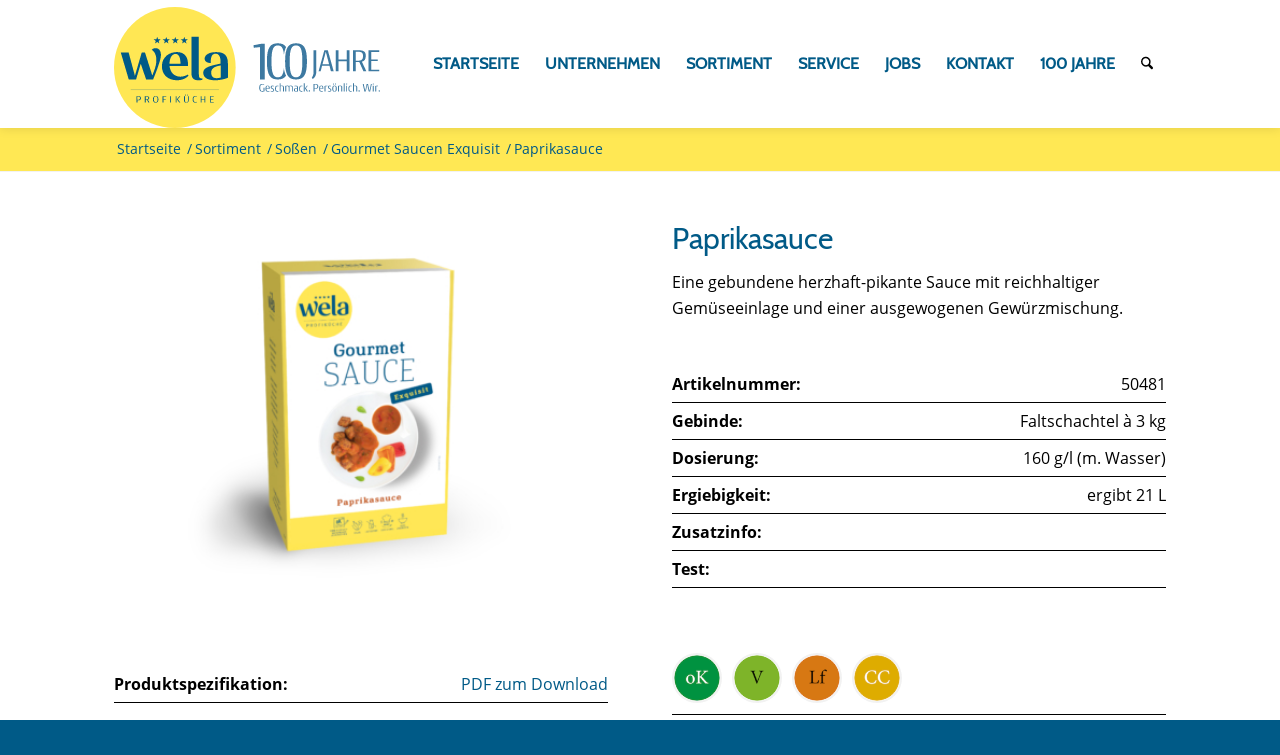

--- FILE ---
content_type: image/svg+xml
request_url: https://www.wela-gv.de/wp-content/uploads/2024/05/Wela-Logo.svg
body_size: 6500
content:
<?xml version="1.0" encoding="UTF-8" standalone="no"?>
<!DOCTYPE svg PUBLIC "-//W3C//DTD SVG 1.1//EN" "http://www.w3.org/Graphics/SVG/1.1/DTD/svg11.dtd">
<svg width="100%" height="100%" viewBox="0 0 945 945" version="1.1" xmlns="http://www.w3.org/2000/svg" xmlns:xlink="http://www.w3.org/1999/xlink" xml:space="preserve" xmlns:serif="http://www.serif.com/" style="fill-rule:evenodd;clip-rule:evenodd;">
    <g id="Ebene-1" serif:id="Ebene 1" transform="matrix(4.16667,0,0,4.16667,-1276.67,-767.502)">
        <g transform="matrix(1,0,0,1,419.8,184.2)">
            <path d="M0,226.8C62.601,226.8 113.4,175.999 113.4,113.4C113.4,50.8 62.601,0 0,0C-62.6,0 -113.4,50.8 -113.4,113.4C-113.4,176.1 -62.6,226.8 0,226.8" style="fill:rgb(255,231,94);fill-rule:nonzero;"/>
        </g>
        <g transform="matrix(1,0,0,1,337.6,339.001)">
            <path d="M0,0L164.4,0" style="fill:none;fill-rule:nonzero;stroke:rgb(0,94,136);stroke-width:0.75px;"/>
        </g>
        <g transform="matrix(1,0,0,1,351.7,356.899)">
            <path d="M0,1.101C2.2,1.101 3.1,0.201 3.1,-1.899C3.1,-4 2.1,-4.599 0,-4.599L-1.8,-4.599L-1.8,1.201L0,1.101ZM-3.3,-5.399L0.6,-5.399C3.6,-5.399 4.9,-4.399 4.9,-1.799C4.9,0.8 3.6,2.101 0.6,2.101L-1.7,2.101L-1.7,6.5L-3.3,6.5L-3.3,-5.399Z" style="fill:rgb(0,94,136);fill-rule:nonzero;"/>
        </g>
        <g transform="matrix(1,0,0,1,367.2,357.5)">
            <path d="M0,-0.2C2.2,-0.2 3.1,-1 3.1,-2.801C3.1,-4.6 2.3,-5.2 0,-5.2L-1.7,-5.2L-1.7,-0.2L0,-0.2ZM-3.3,-6L0.6,-6C3.6,-6 4.8,-5.1 4.8,-2.801C4.8,-0.9 3.9,0.1 2.3,0.4L5.2,5.8L3.4,5.8L0.7,0.6L-1.7,0.6L-1.7,5.8L-3.3,5.8L-3.3,-6Z" style="fill:rgb(0,94,136);fill-rule:nonzero;"/>
        </g>
        <g transform="matrix(1,0,0,1,387.5,357.499)">
            <path d="M0,-0.199C0,-3.999 -1.1,-5.499 -3.4,-5.499C-5.7,-5.499 -6.8,-3.999 -6.8,-0.199C-6.8,3.601 -5.7,5.101 -3.4,5.101C-1.1,5.2 0,3.601 0,-0.199M-8.4,-0.199C-8.4,-4.499 -6.9,-6.3 -3.4,-6.3C0.1,-6.3 1.7,-4.399 1.7,-0.199C1.7,4.101 0.1,6.001 -3.4,6.001C-6.9,6.101 -8.4,4.101 -8.4,-0.199" style="fill:rgb(0,94,136);fill-rule:nonzero;"/>
        </g>
        <g transform="matrix(1,0,0,1,396.9,363.399)">
            <path d="M0,-11.899L7,-11.899L7,-11L1.7,-11L1.7,-6.599L6,-6.599L6,-5.599L1.7,-5.599L1.7,0L0.1,0L0.1,-11.899L0,-11.899Z" style="fill:rgb(0,94,136);fill-rule:nonzero;"/>
        </g>
        <g transform="matrix(1,0,0,1,0,119.601)">
            <rect x="411.1" y="231.9" width="1.6" height="11.899" style="fill:rgb(0,94,136);"/>
        </g>
        <g transform="matrix(1,0,0,1,423.5,357.701)">
            <path d="M0,-0.501L4.9,-6.2L6.6,-6.2L1.8,-0.7L6.6,5.699L4.7,5.699L0,-0.501ZM-2.1,-6.2L-0.5,-6.2L-0.5,5.699L-2.1,5.699L-2.1,-6.2Z" style="fill:rgb(0,94,136);fill-rule:nonzero;"/>
        </g>
        <g transform="matrix(1,0,0,1,442.3,362.701)">
            <path d="M0,-13.501C0,-14.001 0.4,-14.4 0.9,-14.4C1.4,-14.4 1.8,-14.101 1.8,-13.501C1.8,-13.001 1.4,-12.601 0.9,-12.601C0.4,-12.601 0,-13.001 0,-13.501M-3.6,-13.501C-3.6,-14.001 -3.2,-14.4 -2.7,-14.4C-2.2,-14.4 -1.8,-14.101 -1.8,-13.501C-1.8,-13.001 -2.2,-12.601 -2.7,-12.601C-3.2,-12.601 -3.6,-13.001 -3.6,-13.501M-5.3,-3.301L-5.3,-11.301L-3.7,-11.301L-3.7,-3.801C-3.7,-1.101 -3,-0.101 -0.8,-0.101C1.4,-0.101 2.101,-1.101 2.101,-3.801L2.101,-11.301L3.3,-11.301L3.3,-3.4C3.3,-0.501 2.101,0.699 -1,0.699C-4.1,0.899 -5.3,-0.4 -5.3,-3.301" style="fill:rgb(0,94,136);fill-rule:nonzero;"/>
        </g>
        <g transform="matrix(1,0,0,1,453,357.499)">
            <path d="M0,-0.199C0,-4.599 1.5,-6.3 5.2,-6.3C6.2,-6.3 7.2,-6.099 7.8,-5.8L7.5,-5C7,-5.199 6.3,-5.399 5.5,-5.399C2.8,-5.399 1.6,-4 1.6,-0.3C1.6,3.5 2.8,4.901 5.5,4.901C6.4,4.901 7.1,4.7 7.6,4.501L7.9,5.401C7.3,5.7 6.2,5.901 5.2,5.901C1.6,6.101 0,4.2 0,-0.199" style="fill:rgb(0,94,136);fill-rule:nonzero;"/>
        </g>
        <g transform="matrix(1,0,0,1,467.9,363.399)">
            <path d="M0,-11.899L1.6,-11.899L1.6,-6.7L7,-6.7L7,-11.899L8.6,-11.899L8.6,0L7.1,0L7.1,-5.7L1.699,-5.7L1.699,0L0.1,0L0.1,-11.899L0,-11.899Z" style="fill:rgb(0,94,136);fill-rule:nonzero;"/>
        </g>
        <g transform="matrix(1,0,0,1,485.3,363.3)">
            <path d="M0,-11.8L7,-11.8L7,-10.901L1.7,-10.901L1.7,-6.601L6,-6.601L6,-5.7L1.7,-5.7L1.7,-0.901L7,-0.901L7,0L0,0L0,-11.8Z" style="fill:rgb(0,94,136);fill-rule:nonzero;"/>
        </g>
        <g transform="matrix(1,0,0,1,518.8,244.8)">
            <path d="M0,72L0,46.2C0,29.6 -6.899,23.9 -21.8,23.9C-34.7,23.9 -43.5,28.8 -43.5,36.5C-43.5,41.3 -38.5,44.4 -32.1,44.4C-32.1,33.5 -30.3,27 -23.1,27C-16.399,27 -13.7,32.7 -13.7,43.2L-13.7,45.5L-16.8,46.1C-38.5,50.7 -46,54.399 -46,62.8C-46,74.399 -33.3,76.8 -23.1,76.8C-14.1,76.7 -4.8,74.2 0,72M-13.6,71.7C-15.8,72.399 -19.1,72.8 -21.5,72.8C-27.2,72.8 -31.2,69.7 -31.2,62.2C-31.2,55.5 -26.6,51.5 -16.399,49.5L-13.5,48.9L-13.6,71.7ZM-108.9,49.9L-74.5,49.9L-74.5,45.6C-74.5,33 -81.3,23.8 -95.1,23.8C-108.7,23.8 -123.1,32.7 -123.1,50.6C-123.1,66.6 -111.4,76.7 -95.3,76.7C-84.8,76.7 -78,72.899 -73.6,68.3L-74.7,66C-78.2,68.2 -83.7,70 -88.7,70C-99.5,70 -107.5,62.8 -108.9,49.9M-108.9,46C-108.9,35.1 -104.6,27.4 -97.7,27.4C-90.8,27.4 -88.5,35.6 -88.5,45.5L-88.5,46L-108.9,46ZM-134.3,62.1C-127.8,44.9 -124.9,35.2 -124.9,29.1C-124.9,20.6 -129.7,16.5 -134.4,16.5C-137.4,16.5 -140.4,17.4 -142.1,19.6C-137.8,22.2 -133.4,28.3 -133.4,38.8C-133.4,44.8 -134.7,52.1 -138.4,61.1L-141,67.8L-154.6,24.8L-160.7,24.8L-173.4,68.3L-185.1,24.8L-199.7,24.8L-184.9,75.3L-171.3,75.3L-162.5,45.7L-152.5,75.3L-139.5,75.3L-134.3,62.1ZM-67.899,-4.8L-67.899,64.3C-67.899,73.2 -63.399,76.7 -55.6,76.7C-51.8,76.7 -50.1,76.5 -48.1,76L-47.2,73.3L-47.6,73.3C-52.899,73.3 -54.2,72 -54.2,64.6L-54.2,-4.8L-67.899,-4.8Z" style="fill:rgb(0,94,136);fill-rule:nonzero;"/>
        </g>
        <g transform="matrix(1,0,0,1,437.5,252.6)">
            <path d="M0,-12.5L-1.7,-7.8L-6.6,-7.8L-2.7,-4.7L-4.1,0L0,-2.8L4.1,0L2.6,-4.7L6.6,-7.7L1.6,-7.8L0,-12.5Z" style="fill:rgb(0,94,136);fill-rule:nonzero;"/>
        </g>
        <g transform="matrix(1,0,0,1,420.6,252.6)">
            <path d="M0,-12.5L-1.6,-7.8L-6.6,-7.8L-2.6,-4.7L-4,0L0,-2.8L4.1,0L2.7,-4.7L6.7,-7.7L1.7,-7.8L0,-12.5Z" style="fill:rgb(0,94,136);fill-rule:nonzero;"/>
        </g>
        <g transform="matrix(1,0,0,1,403.8,252.6)">
            <path d="M0,-12.5L-1.6,-7.8L-6.6,-7.8L-2.6,-4.7L-4.1,0L0,-2.8L4.1,0L2.7,-4.7L6.6,-7.7L1.7,-7.8L0,-12.5Z" style="fill:rgb(0,94,136);fill-rule:nonzero;"/>
        </g>
        <g transform="matrix(1,0,0,1,387,252.6)">
            <path d="M0,-12.5L-1.7,-7.8L-6.7,-7.8L-2.7,-4.7L-4.1,0L0,-2.8L4,0L2.6,-4.7L6.6,-7.7L1.6,-7.8L0,-12.5Z" style="fill:rgb(0,94,136);fill-rule:nonzero;"/>
        </g>
    </g>
</svg>
